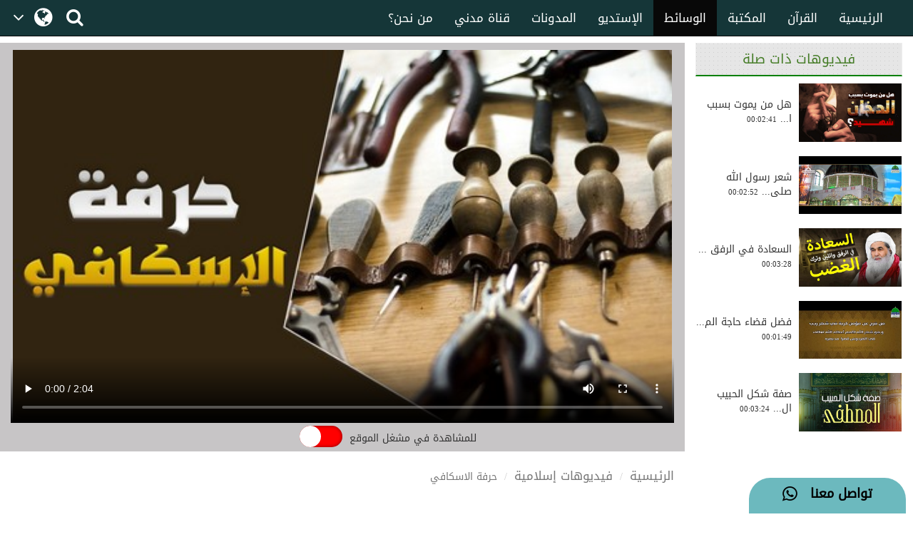

--- FILE ---
content_type: text/html;charset=UTF-8
request_url: https://www.arabicdawateislami.net/medialibrary/68064
body_size: 53109
content:
		
<!DOCTYPE html> <!--[if lt IE 7]>      <html class="no-js lt-ie9 lt-
ie8 lt-ie7"> <![endif]--> <!--[if IE 7]>         <html class="no-js
lt-ie9 lt-ie8"> <![endif]--> <!--[if IE 8]>         <html class="no-js
lt-ie9"> <![endif]--> <!--[if gt IE 8]><!--> 

<html class="no-js">
<!--<![endif]-->

<head>

    <!-- Google Tag Manager -->
            <script>(function(w,d,s,l,i){w[l]=w[l]||[];w[l].push({'gtm.start':
			new Date().getTime(),event:'gtm.js'});var f=d.getElementsByTagName(s)[0],
		   j=d.createElement(s),dl=l!='dataLayer'?'&l='+l:'';j.async=true;j.src=
		  'https://www.googletagmanager.com/gtm.js?id='+i+dl;f.parentNode.insertBefore(j,f);
          })(window,document,'script','dataLayer','GTM-T7SSGCC');</script>
<!-- End Google Tag Manager -->

<meta name="robots" content="index,follow">
<!-- Home Page build date & version -->

<!-- Media library build date & version -->

<!-- Gallery build date & version -->

<!-- Books library build date & version -->

<!-- Blog build date & version -->

<!-- Prayer timing build date & version -->

<!-- Downloads build date & version -->





<meta http-equiv="Content-Type" content="text/html; charset=utf-8" />
<meta name="viewport" content="width=device-width, initial-scale=1.0">
<meta http-equiv="X-UA-Compatible" content="IE=edge">



<title>حرفة الاسكافي </title>
	<meta name="description" content="هل يجوز للمسلم أن ينظر إلى الاسكافي بالحقارة ؟ هل حرفة الاسكافي من الأعمال المعيوبة ؟ شاهد المقطع التالي واستمع لإجابة الشيخ المربي محمد إلياس العطار القادري		">
	<meta name="keywords" content="  فضيلة الشيخ محمد إلياس العطار القادري,  ">

<meta property="og:title" content="حرفة الاسكافي" />	
<meta property="og:url"content="http://www.arabicdawateislami.net/medialibrary/68064" />
<meta property="og:description" content="هل يجوز للمسلم أن ينظر إلى الاسكافي بالحقارة ؟ هل حرفة الاسكافي من الأعمال المعيوبة ؟ شاهد المقطع التالي واستمع لإجابة الشيخ المربي محمد إلياس العطار القادري" />
<meta property="og:image" content="//data2.dawateislami.net/download/media-images/68064.jpg" />

<meta name="build-version" content="2.1.2"/>
<meta name="build-date" content="Thursday, August 10, 2017" />
<meta itemprop="name" content="حرفة الاسكافي">
<meta itemprop="image" content="//data2.dawateislami.net/download/media-images/68064.jpg">
<meta itemprop="description" content="هل يجوز للمسلم أن ينظر إلى الاسكافي بالحقارة ؟ هل حرفة الاسكافي من الأعمال المعيوبة ؟ شاهد المقطع التالي واستمع لإجابة الشيخ المربي محمد إلياس العطار القادري">
<link rel="alternate" hreflang="ar" href="https://www.arabicdawateislami.net">

<title>حرفة الاسكافي</title>
    
    <link rel="icon" type="image/x-icon" href="https://resources.dawateislami.net/home/img/favicon.ico">
    	
    <link href="https://resources.dawateislami.net/arabic/medialibrary/bt/css/bootstrap.css?2.1.2 " rel="stylesheet" />
    <link href="https://resources.dawateislami.net/arabic/medialibrary/css/style.css?2.1.2 " rel="stylesheet" />
    <link href="https://resources.dawateislami.net/arabic/medialibrary/css/fonts.css?2.1.2 " rel="stylesheet" />

	<link href="https://resources.dawateislami.net/arabic/medialibrary/css/media.css?2.1.2 " rel="stylesheet" />
    <link href="https://resources.dawateislami.net/arabic/medialibrary/font-awesome-4.6.3/css/font-awesome.min.css?2.1.2 " rel="stylesheet">
	<link rel="stylesheet" href="https://resources.dawateislami.net/arabic/medialibrary/css/themes/maccaco/projekktor.style.css?2.1.2 " type="text/css" media="screen" />
		
    <script type="text/javascript" src="https://resources.dawateislami.net/arabic/medialibrary/js/jquery-2.2.3.js?2.1.2 "></script>
    <script type="text/javascript" src="https://resources.dawateislami.net/arabic/medialibrary/bt/js/bootstrap.min.js?2.1.2 "></script>
	<script type="text/javascript" src="https://resources.dawateislami.net/arabic/medialibrary/js/jquery.blockUI.js?2.1.2 "></script>
		
	<script type="text/javascript">	
		var appContext = "/medialibrary/";
	</script>

			<link href="https://www.arabicdawateislami.net/medialibrary/68064" rel="canonical">

</head>

<body>

<!-- Google Tag Manager (noscript) -->
                  <noscript><iframe src="https://www.googletagmanager.com/ns.html?id=GTM-T7SSGCC"
				  height="0" width="0" style="display:none;visibility:hidden"></iframe></noscript>
<!-- End Google Tag Manager (noscript) -->

	<div id="wrapper">
      
		<style>
    .navbar-inverse .navbar-nav>li>a {
        color: #ffffff !important;
        font-size: 17px
    }

    .navbar-inverse .navbar-nav>li>a:hover {
        color: white!important;
        font-size: 17px;
        background: black !important;
    }

    .dropdown-menu > li > a {
        text-align: right;
    }

    @media (max-width: 1100px) and (min-width: 768px) {
        .navbar-collapse.collapse.in {
            margin-right: -7.5%;
        }
    }

    @media (max-width: 1100px) and (min-width: 220px) {
        .tb1 {
            display: none!important
        }
        .tb2 {
            display: block;
        }
    }

    @media(min-width:1101px) {
        .tb2 {
            display: none;
        }
    }

    @media only screen and (max-width: 1092px) {
        .navbar-brand {
            padding: 0px !important;
            height: 36px !important;
            width: 100px !important;
            margin-top: 7px !important;
        }
    }

    .navbar-brand {
        padding: 6px;
    }

    .navbar-brand img {
        height: 33px;
        display: inline-block;
    }

    .footer-live-chat {
        position: fixed;
        height: 50px;
        width: 220px;
        z-index: 9999;
        right: 10px;
        bottom: 0;
        background: #f1c152 !important;
        border-radius: 30px 30px 0px 0px;
        direction: rtl;
    "

    }

    nav.navbar.navbar-inverse.ql-navbar.ql-opaque {
        display: none;
    }

    .dropbtn {
        background-color: #153638;
        color: white;
        padding: 16px 2px;
        font-size: 16px;
        border: none;
        cursor: pointer;
        width: 70px;
        position: relative;
        overflow: hidden;
    }
    .dropbtn:before{
        content: '\f107';
        font: normal normal normal 14px/1 FontAwesome;
        position: absolute;
        width: 30%;
        height: 100%;
        top: 0;
        left: 0;
        text-align: center;
        color: white;
        text-align: center;
        display: flex;
        align-items: center;
        justify-content: center;
        font-size: 25px;
    }
    .dropbtn:after{
        content: '\f0ac';
        font: normal normal normal 14px/1 FontAwesome;
        position: absolute;
        width: 70%;
        height: 100%;
        top: 0;
        left: 30%;
        text-align: center;
        color: white;
        display: flex;
        align-items: center;
        justify-content: center;
        font-size: 30px;
    }
    .dropbtn:hover, .dropbtn:focus {
        background-color: #153638;
    }

    .dropdown {
        position: relative;
        display: inline-block;
    }

    .dropdown-content {
        display: none;
        position: absolute;
        background-color: #153638;
        min-width: 60px;
        overflow: auto;
        box-shadow: 0px 8px 16px 0px rgba(0,0,0,0.2);
        z-index: 1;
    }

    .dropdown-content a {
        color: white;
        padding: 5px 12px;
        text-decoration: none;
        display: block;
    }

    .dropdown a:hover {background-color: #153638;}

    .show {display: block;}

    @media (max-width:992px) {
        .dropdown{
            top: -7px;
            left: 8px;
        }
    }

</style>
 <header>
        <div class="container-fluid">
        <div class="row">
            <div class="container-fluid">
                <div class="row nav-block">
                    <nav class="navbar navbar-inverse navbar-fixed-top" data-spy="affix" data-offset-top="197" role="navigation" style="background-color: #153638;border-color: #080808;">
                        <div class="container-fluid">
                            <div class="navbar-header" style="padding-top: 8px !important;">
                                <button type="button" class="navbar-toggle" data-toggle="collapse" data-target="#myNavbar"> <span class="icon-bar"></span> <span class="icon-bar"></span> <span class="icon-bar"></span> </button>
                                <div class="hidden-md hidden-lg" style="margin-right: 8px; text-align: left;">
                                    <span style="color:white;font-size:10px !important;width: 30%;float: right;margin-top: 12px;text-align: right;">

								<p style=" margin: 0px; "><span></span>    هـ </p>
                                        <p style=" margin: 0px; ">بتقويم المدينة المنورة</p>
                                    </span>

                                    <a href="/search" class=" hidden-md hidden-lg" style=" margin-left: 5px; "> <i class="fa fa-search " style="color: white;font-size: 150%;margin: 12px 0;"></i> </a>
                                    <a class="navbar-brand hidden-md hidden-lg" href="/" style="direction:ltr;margin-left: 10px;width: fit-content !important;"> <img src="https://arabicdawateislami.net/images/logo-white.png" alt="" class="img-responsive logo" style="width: auto;"> </a>
                                    <div class="dropdown hidden-md hidden-lg">
                                        <button onclick="myFunctionResponsive()" class="dropbtn">
                                                                                </button>
                                        <div id="myDropdownResponsive" class="dropdown-content dropdown-content-res">
                                            <a href="javascript:void(0)">العربية</a>
                                            <a href="https://dawateislami.net/">Global</a>
                                        </div>
                                    </div>
                                    <div>
                                                                        </div>
                                </div>
                                <div class="dropdown hidden-xs hidden-sm">
                                    <button onclick="myFunction()" class="dropbtn">
                                                                        </button>
                                    <div id="myDropdown" class="dropdown-content ">
                                        <a href="javascript:void(0)">العربية</a>
                                        <a href="https://dawateislami.net/">Global</a>
                                    </div>
                                </div>

                                <script>
                                    function myFunction() {
                                        document.getElementById("myDropdown").classList.toggle("show");
                                    }

                                    window.onclick = function(event) {
                                        if (!event.target.matches('.dropbtn')) {
                                            var dropdowns = document.getElementsByClassName("dropdown-content");
                                            var i;
                                            for (i = 0; i < dropdowns.length; i++) {
                                                var openDropdown = dropdowns[i];
                                                if (openDropdown.classList.contains('show')) {
                                                    openDropdown.classList.remove('show');
                                                }
                                            }
                                        }
                                    }
                                    function myFunctionResponsive() {
                                        document.getElementById("myDropdownResponsive").classList.toggle("show");
                                    }

                                    window.onclick = function(event) {
                                        if (!event.target.matches('.dropbtn')) {
                                            var dropdowns = document.getElementsByClassName("dropdown-content-res");
                                            var i;
                                            for (i = 0; i < dropdowns.length; i++) {
                                                var openDropdown = dropdowns[i];
                                                if (openDropdown.classList.contains('show')) {
                                                    openDropdown.classList.remove('show');
                                                }
                                            }
                                        }
                                    }
                                </script>
                                                        </div>
                            <div class="navbar-header hidden-xs hidden-sm" style="padding-left: 8px !important;">
                                <a href="/search"> <i class="fa fa-search " style="color: white;font-size: 150%;margin: 12px 0;"></i> </a>
                            </div>
                            <div class="collapse navbar-collapse nav-margin-right" id="myNavbar" style='float:right'>
                                <div class='tb1'>
                                    <a class="navbar-brand" href="/" style="float:right; margin-left: 0px;"> <img src="/images/logo-white.png" style="width: auto;" alt="" class="img-responsive logo"> </a>
                                    <ul class="nav navbar-nav">
                                        <!-- <li class="dropdown"> <a href="#" class="dropdown-toggle" data-toggle="dropdown" role="button" aria-haspopup="true" aria-expanded="false">أخرى<i class="fa fa-chevron-down"></i></a>
                                            <ul class="dropdown-menu">
                                                <li><a href="#"> الدعم المباشر</a></li>
                                                <li><a href="#">التبرع</a></li>
                                                <li><a href="#"> من نحن؟</a></li>
                                                <li><a href="#">المزيد</a></li>
                                                <li><a href="#">التحديثات</a></li>
                                            </ul>
                                        </li> -->
                                        <li ><a href="/aboutus">من نحن؟</a></li>
                                        <li ><a href="/islam/streaming/watch-live-madani-channel.htm">قناة مدني</a></li>
                                        <li ><a href="/blog">المدونات</a></li>
                                        <!-- <li ><a href="/downloads">التنزيلات</a></li>  -->                                        <li ><a href="/gallery">الإستديو</a></li>
                                        <li  class="active" ><a href="/medialibrary">الوسائط</a></li>
                                        <li ><a href="/bookslibrary/">المكتبة</a></li>
                                        <li><a href="/bookslibrary/?category=3">القرآن</a></li>
                                        <li ><a href="/">الرئيسية</a></li>
                                        <!-- HOME -->
                                    </ul>
                                </div>
                                <div class='tb2'>
                                    <ul class="nav navbar-nav">
                                        <!-- HOME -->                                        <li ><a href="/">الرئيسية</a></li>
                                        <li><a href="/bookslibrary/?category=3">القرآن</a></li>
                                        <li ><a href="/bookslibrary/">المكتبة</a></li>
                                        <li  class="active" ><a href="/medialibrary/">الوسائط</a></li>
                                        <li ><a href="/gallery">الإستديو</a></li>                                         <!-- <li ><a href="/downloads/">التنزيلات</a></li> -->
                                        <li ><a href="/blog/">المدونات</a></li>
                                        <li ><a href="/islam/streaming/watch-live-madani-channel.htm">قناة مدني </a></li>
                                        <li ><a href="/aboutus">من نحن؟</a></li>
                                        <!-- <li class="dropdown"> <a href="#" class="dropdown-toggle" data-toggle="dropdown" role="button" aria-haspopup="true" aria-expanded="false">المزيد<i class="fa fa-chevron-down"></i></a>
                                            <ul class="dropdown-menu">
                                                <li><a href="/gallery/"> الدعم المباشر</a></li>
                                                <li><a href="/gallery/">التبرع</a></li>
                                                <li><a href="/gallery/"> من نحن؟</a></li>
                                                <li><a href="/blog/">المزيد</a></li>
                                                <li><a href="/downloads/">التحديثات</a></li>
                                            </ul>
                                        </li> -->
                                    </ul>
                                </div>
                            </div>
                    </nav>
                </div>
            </div>
        </div>
    </div>
    <div class="col-sm-2 hidden-md hidden-lg" style="position: fixed;height:35px; width: 46px; z-index:9999; left:0px; bottom:0; background:#f1c152 !important; border-radius:10px 10px 0px 0px; direction:rtl;">
        <a class="col-md-12" href="/islam/support" style="text-align:center; top:5px;  left: 19px; color:black; font-weight:bold; font-size:18px;"> <i class="fa fa-comment fa-lg"></i>
            <br/> </a>
    </div>
    <div class="col-md-2 hidden-xs hidden-sm" style="position: fixed;height:50px; width: 220px; z-index:9999; right:10px; bottom:0; background: #6cb9be !important;   border-radius:30px 30px 0px 0px; direction:rtl;"> <a class="col-md-12" href="/islam/support" style="text-align:center; top:10px; color:black; font-weight:bold; font-size:18px;">
        تواصل معنا  &nbsp; <i class="fa fa-whatsapp fa-lg"></i>
        <br/>
    </a> </div>
</header>
<script>
    (function(i, s, o, g, r, a, m) {
        i['GoogleAnalyticsObject'] = r;
        i[r] = i[r] || function() {
            (i[r].q = i[r].q || []).push(arguments)
        }, i[r].l = 1 * new Date();
        a = s.createElement(o),
                m = s.getElementsByTagName(o)[0];
        a.async = 1;
        a.src = g;
        m.parentNode.insertBefore(a, m)
    })(window, document, 'script', 'https://www.google-analytics.com/analytics.js', 'ga');
    ga('create', 'UA-57347626-1', 'auto');
    ga('send', 'pageview');
</script>
<script>
    function loadSite(site) {
        if(site != null && site.trim().length > 0) {
            window.location = /*window.location.origin + */ site;
        }
    }
</script>
		<br/>
		<br/>
		<br/>


		<div class="container-fluid">
			<div class="row">
				
				<!-- Left Side -->
<div class="col-md-9">

	<div class="row" style="background: #c7c5c6;">
		<div class="col-md-12" style="padding: 0px;margin-top: 10px;">

		
			







							<div class="boxvidLeft col-md-12 col-xs-12 col-sm-12 media-play">
					<video width="400" controls poster="//data2.dawateislami.net/download/media-images/68064.jpg" style="width: 100%;	height: auto;">
						<source src="//data2.dawateislami.net/download/short-clips/ar/mp4/2019/68064.mp4" type="video/mp4">
					</video>
				</div>
					</div>
		<!----------- UI (20-06-2023) ----------->
		<div class="col-lg-6 col-md-6 col-sm-6 col-xs-6" style="padding-right: 0px;">
			<input type="checkbox" id="checkyoutube">
		</div>
		<div class="col-lg-6 col-md-6 col-sm-6 col-xs-6" style="text-align: right;padding-left: 10px;text-align: left;">
							<span class="mainClassHere ytBactive unique" id="textTwo" style="height: 90%;padding-top: 12px;"> للمشاهدة في مشغل الموقع </span>
					</div>
	</div>
	<style>
		input[type="checkbox"] {
			position: relative;
			width: 60px;
			height: 30px;
			-webkit-appearance: none;
			appearance: none;
			background: red;
			outline: none;
			border-radius: 2rem;
			cursor: pointer;
			box-shadow: inset 0 0 5px rgb(0 0 0 / 50%);
		}

		input[type="checkbox"]::before {
			content: "";
			width: 30px;
			height: 30px;
			border-radius: 50%;
			background: #fff;
			position: absolute;
			top: 0;
			left: 0;
			transition: 0.5s;
		}

		input[type="checkbox"]:checked::before {
			transform: translateX(100%);
			background: #fff;
		}

		input[type="checkbox"]:checked {
			background: #00ed64;
		}
		@media(max-width: 414px){
			.unique{
				font-size: 10px !important;
			}
		}
		.mainClassHere {
			display: none;justify-content: center;flex-direction: column;
		}
		.mainClassHere.ytBactive{
			display: flex;
		}
		input[type="file"]:focus, input[type="radio"]:focus, input[type="checkbox"]:focus {
			outline: unset !important;
			outline: unset !important;
			outline-offset: unset !important;
		}
	</style>
	<!----------- UI (20-06-2023) ----------->

	<div class="row">
		<ol class="breadcrumb" style="background:none;">
			<li><a href="/">الرئيسية</a></li>
					<li><a href="/medialibrary/">فيديوهات إسلامية</a></li>
			<li class="active">حرفة الاسكافي</li>
				</ol>
	</div>

	<div class="row">
		<div class="col-md-12">
			<div class="img-name">
				<h2 style="font-size:31px;">حرفة الاسكافي</h2>
				<p>هل يجوز للمسلم أن ينظر إلى الاسكافي بالحقارة ؟ هل حرفة الاسكافي من الأعمال المعيوبة ؟ شاهد المقطع التالي واستمع لإجابة الشيخ المربي محمد إلياس العطار القادري</p>
			</div>
		</div>
	</div>

	<div class="row">
		<div class="col-md-12">
			<br/>

			<div class="col-md-6 visible-lg visible-md">
				<div class="f-div col-md-12">
					<div class="col-md-10 des-span"> <span>00:02:04</span> </div>
					<div class="col-md-2 des-span"> <span>المدة</span> </div>
				</div>
				<div class="col-md-12 f-div">
										<div class="col-md-10 des-span"> <span>9 MB </span> </div>
					<div class="col-md-2 des-span"> <span>الحجم</span> </div>
				</div>
			</div>

			<div class="col-md-6 visible-lg visible-md">
				<div class="f-div col-md-12">
					<div class="col-md-10 des-span"> <span>11-يوليو-2019</span> </div>
					<div class="col-md-2 des-span"> <span>التاريخ</span> </div>
				</div>
				<div class="col-md-12 f-div">
					<div class="col-md-10 des-span">
						<span>
    				


																																		(مقاطع قصيرة)
													
						</span>
					</div>
					<div class="col-md-2 des-span"> <span>النوع</span> </div>
				</div>
				<div class="col-md-12 f-div">

					<div class="col-md-10 des-span">
						<span>
																																فضيلة الشيخ محمد إلياس العطار القادري الرضوي
																												</span>
					</div>
					<div class="col-md-2 des-span"> <span>الداعية</span> </div>
				</div>
			</div>
		</div>
	</div>

	<div class="row" style="background-color: white">


		<div class="col-md-4 col-xs-3">

			<button class="i-Share btn btn-default button-media-2 share-mp3" style="height: 46px;">

				<a href="javascript:void(0);" class="gLink" >
					<i class="fa fa-share-alt"></i>
					<span class="hidden-xs" >شارك</span>
				</a>
			</button>
			<!--<Share List - start>-->
			<ul class="sharetooltip" style="display: none;">
				<li><a onclick="javascript:facebook();" class="navyBlue"><i class="fa fa-facebook"></i></a></li>
				<li><a onclick="javascript:twitter();" class="seeWhite"><img src="https://resources.dawateislami.net/arabic/home/images/new_twitter.png" alt="Share twitter" style="width: 18px;height: 18px;display: inline;cursor:pointer;padding: 1px;" /></a></li>

				<li><a style="padding: 6px;" onclick="javascript:whatsApp('https://api.whatsapp.com/send?text=https://www.arabicdawateislami.net/medialibrary/68064/');" class="green"><i class="fa fa-whatsapp"></i></a></li>
							<li><a onclick="javascript:telegram();" class="seeBlue"><i class="fa fa-telegram" aria-hidden="true">
					<img style="width: 25px;" src="https://resources.dawateislami.net/arabic/medialibrary/images/telegram.png " >
				</i></a></li>

			</ul>
			<!--</Share List - end>-->

		</div>





		<div class="col-md-4 col-xs-9">



			<div class="col-md-8 col-xs-8" style="padding: 0px;">
						</div>
						
		


		</div>

		<div class="col-md-4 col-xs-12" >
							<a href="javascript:downloadURL('//data2.dawateislami.net/download/short-clips/ar/mp4/2019/68064.mp4', 'حرفة الاسكافي', 68064)">
					<button class="btn btn-danger button-media-2 player-btn">
						<p>MP4<span><img src="https://resources.dawateislami.net/arabic/medialibrary/images/mp3-4_down-icon.PNG " class="icon"></span></p>
					</button>
									</a>
					</div>



	</div>
	<br/>

	<div class="row">
		<div class="col-md-12">
			<div class="img-name">

			</div>
		</div>
	</div>



	<div class="row">
		<div class="col-md-12">
			<h2>تعليقات </h2>
		</div>
	</div>

	<div id="commentsPortion">
		<!--comment start-->
<form role="form" id="commentForm" modelAttribute="commentForm" method="post">
    <div class="row">
    	<div class="col-md-12 col-sm-12 col-xs-12">
    		<div class="row">       
				
			
				
	    			<br>
    			<div class="col-md-5">
					                <input type="text" id="userEmail" name="userEmail" value="" required class='form-control' placeholder='البريد الإلكتروني' tabindex='2'>    				<font color="red"></font>
    			</div>
    			<div class="col-md-5">
					                <input type="text" id="name" name="name" value="" required class='form-control' placeholder='الإسم' tabindex='1'>    				<font color="red"></font>
    			</div>
    			<div class="col-md-2"></div>
    
    			<div class="col-md-10">
    				<div style="margin-top:10px;">
						                <textarea id="comment" name="comment" required rows="10" placeholder="اكتب التعليق" class="form-control" tabindex="3"></textarea>
						<font color="red"></font>
    				</div>
    			</div>
    			<div class="col-md-2 hidden-xs hidden-sm">
					<img class="commenter-img img-responsive" src="https://resources.dawateislami.net/arabic/medialibrary/images/profile.jpg ">
				</div>
    			
    			<div class="col-md-10">
    				<div class="row">
    					<br>
						<div class="col-md-4">
							                <input type="text" id="captchaAnswer" name="captchaAnswer" value="" required class="form-control"  type="text" placeholder="أكتب رمز الحماية" tabindex="4" style="height:37px; margin:0%; color: #99999c; font-size:12px">							<font color="red"></font>
                        </div>    					
						<div class="col-md-4 col-sm-4 col-xs-12">
							<div class="captcha"> 
    								<div class="col-md-6 col-xs-5"><img id="captchaRefresh" src="https://resources.dawateislami.net/arabic/medialibrary/images/refresh-icon.png " style="padding-top: 5%"></div>
    								<div class="col-md-6 col-xs-5"><img id="captchaImage" src="/medialibrary/captcha" style="margin-top:5px !important;width: 100% !important;height: 25px !important;"/></div>
							</div> 
    					</div>
    					<div class="col-md-4 col-sm-4 col-xs-12">
    						<div class="s-c"> <span>رمز الحماية</span></div>
    					</div>
    				</div>
    			</div>
    			<div class="col-md-2"></div>
    		</div>  
    	</div>
    </div>
    <br/>
    <div class="row">
    	<div class="col-md-2">
    		<button id="commentPost" type="button" class="btn btn-success btn_coment" tabindex="5" style="border:0px;">أضف تعليق</button>
    		<br/>
    		<br/>
    	</div>
    </div>
	                <input type="hidden" id="contentId" name="contentId" value="68064" required type="number"></form>
<!--comment end-->	</div>

	
</div>

<!--Right Side  -->
<div class="col-md-3 visible-lg visible-sm">
	<div class="asideBox recommended1">
		<h1 class="aside-ListTitle">فيديوهات ذات صلة</h1>
		<nav class="recentlyAdded m1 scrlll">

												<div class="row">
						<div class="videoThumb_Wrap">
							<div class="vidThumb">
								<a href="/medialibrary/143762" title="هل من يموت بسبب الدخان شهيد؟ - المذاكرة المدنية">
									<img src="//data2.dawateislami.net/download/media-images/143762.jpg" alt="هل من يموت بسبب الدخان شهيد؟ - المذاكرة المدنية"
										 class="img-responsive"/> </a>
							</div>
							<div class="vidSummery">
								<br/>
								<h3>هل من يموت بسبب ا...</h3>
								<p>00:02:41</p>
							</div>
						</div>
					</div>
					<br/>
									<div class="row">
						<div class="videoThumb_Wrap">
							<div class="vidThumb">
								<a href="/medialibrary/65872" title="شعر رسول الله صلى الله تعالى عليه وآله وسلم">
									<img src="//data2.dawateislami.net/download/media-images/65872.jpg" alt="شعر رسول الله صلى الله تعالى عليه وآله وسلم"
										 class="img-responsive"/> </a>
							</div>
							<div class="vidSummery">
								<br/>
								<h3>شعر رسول الله صلى...</h3>
								<p>00:02:52</p>
							</div>
						</div>
					</div>
					<br/>
									<div class="row">
						<div class="videoThumb_Wrap">
							<div class="vidThumb">
								<a href="/medialibrary/157526" title="السعادة في الرفق واللين وترك الغضب | أسرار أسرة سعيدة">
									<img src="//data2.dawateislami.net/download/media-images/157526.jpg" alt="السعادة في الرفق واللين وترك الغضب | أسرار أسرة سعيدة"
										 class="img-responsive"/> </a>
							</div>
							<div class="vidSummery">
								<br/>
								<h3>السعادة في الرفق ...</h3>
								<p>00:03:28</p>
							</div>
						</div>
					</div>
					<br/>
									<div class="row">
						<div class="videoThumb_Wrap">
							<div class="vidThumb">
								<a href="/medialibrary/45395" title="فضل قضاء حاجة المسلمين ">
									<img src="//data2.dawateislami.net/download/media-images/45395.jpg" alt="فضل قضاء حاجة المسلمين "
										 class="img-responsive"/> </a>
							</div>
							<div class="vidSummery">
								<br/>
								<h3>فضل قضاء حاجة الم...</h3>
								<p>00:01:49</p>
							</div>
						</div>
					</div>
					<br/>
									<div class="row">
						<div class="videoThumb_Wrap">
							<div class="vidThumb">
								<a href="/medialibrary/167301" title="صفة شكل الحبيب المصطفى ﷺ | ملامح الجمال النبوي كما وصفها الصحابة">
									<img src="//data2.dawateislami.net/download/media-images/167301.jpg" alt="صفة شكل الحبيب المصطفى ﷺ | ملامح الجمال النبوي كما وصفها الصحابة"
										 class="img-responsive"/> </a>
							</div>
							<div class="vidSummery">
								<br/>
								<h3>صفة شكل الحبيب ال...</h3>
								<p>00:03:24</p>
							</div>
						</div>
					</div>
					<br/>
									<div class="row">
						<div class="videoThumb_Wrap">
							<div class="vidThumb">
								<a href="/medialibrary/145036" title="الرؤيا الصادقة - المذاكرة المدنية">
									<img src="//data2.dawateislami.net/download/media-images/145036.jpg" alt="الرؤيا الصادقة - المذاكرة المدنية"
										 class="img-responsive"/> </a>
							</div>
							<div class="vidSummery">
								<br/>
								<h3>الرؤيا الصادقة - ...</h3>
								<p>00:00:36</p>
							</div>
						</div>
					</div>
					<br/>
									<div class="row">
						<div class="videoThumb_Wrap">
							<div class="vidThumb">
								<a href="/medialibrary/45202" title="رجب يطهر البدن">
									<img src="//data2.dawateislami.net/download/media-images/45202.jpg" alt="رجب يطهر البدن"
										 class="img-responsive"/> </a>
							</div>
							<div class="vidSummery">
								<br/>
								<h3>رجب يطهر البدن</h3>
								<p>00:00:47</p>
							</div>
						</div>
					</div>
					<br/>
									<div class="row">
						<div class="videoThumb_Wrap">
							<div class="vidThumb">
								<a href="/medialibrary/145617" title="أسباب الشجار في البيت | ما علاج كثرة المشاكل في البيت ؟">
									<img src="//data2.dawateislami.net/download/media-images/145617.jpg" alt="أسباب الشجار في البيت | ما علاج كثرة المشاكل في البيت ؟"
										 class="img-responsive"/> </a>
							</div>
							<div class="vidSummery">
								<br/>
								<h3>أسباب الشجار في ا...</h3>
								<p>00:02:19</p>
							</div>
						</div>
					</div>
					<br/>
									<div class="row">
						<div class="videoThumb_Wrap">
							<div class="vidThumb">
								<a href="/medialibrary/45478" title="ما هي الأشهر الحرم">
									<img src="//data2.dawateislami.net/download/media-images/45478.jpg" alt="ما هي الأشهر الحرم"
										 class="img-responsive"/> </a>
							</div>
							<div class="vidSummery">
								<br/>
								<h3>ما هي الأشهر الحرم</h3>
								<p>00:03:05</p>
							</div>
						</div>
					</div>
					<br/>
									<div class="row">
						<div class="videoThumb_Wrap">
							<div class="vidThumb">
								<a href="/medialibrary/28847" title="مرحبا بالرجب الأصب">
									<img src="//data2.dawateislami.net/download/media-images/28847.jpg" alt="مرحبا بالرجب الأصب"
										 class="img-responsive"/> </a>
							</div>
							<div class="vidSummery">
								<br/>
								<h3>مرحبا بالرجب الأصب</h3>
								<p>00:00:36</p>
							</div>
						</div>
					</div>
					<br/>
									<div class="row">
						<div class="videoThumb_Wrap">
							<div class="vidThumb">
								<a href="/medialibrary/93109" title="ما حكم ذكر اسم الزوج أو الزوجة أمام الناس؟">
									<img src="//data2.dawateislami.net/download/media-images/93109.jpg" alt="ما حكم ذكر اسم الزوج أو الزوجة أمام الناس؟"
										 class="img-responsive"/> </a>
							</div>
							<div class="vidSummery">
								<br/>
								<h3>ما حكم ذكر اسم ال...</h3>
								<p>00:00:48</p>
							</div>
						</div>
					</div>
					<br/>
									<div class="row">
						<div class="videoThumb_Wrap">
							<div class="vidThumb">
								<a href="/medialibrary/143760" title="أسئلة شائعة عن لوحة القبر - المذاكرة المدنية">
									<img src="//data2.dawateislami.net/download/media-images/143760.jpg" alt="أسئلة شائعة عن لوحة القبر - المذاكرة المدنية"
										 class="img-responsive"/> </a>
							</div>
							<div class="vidSummery">
								<br/>
								<h3>أسئلة شائعة عن لو...</h3>
								<p>00:02:21</p>
							</div>
						</div>
					</div>
					<br/>
									<div class="row">
						<div class="videoThumb_Wrap">
							<div class="vidThumb">
								<a href="/medialibrary/68014" title="أجر إطعام الطعام وسقْي الماء">
									<img src="//data2.dawateislami.net/download/media-images/68014.jpg" alt="أجر إطعام الطعام وسقْي الماء"
										 class="img-responsive"/> </a>
							</div>
							<div class="vidSummery">
								<br/>
								<h3>أجر إطعام الطعام ...</h3>
								<p>00:00:32</p>
							</div>
						</div>
					</div>
					<br/>
									<div class="row">
						<div class="videoThumb_Wrap">
							<div class="vidThumb">
								<a href="/medialibrary/171776" title="علماء أفريقيا في ضيافة الشيخ محمد إلياس العطار القادري بكراتشي">
									<img src="//data2.dawateislami.net/download/media-images/171776.jpg" alt="علماء أفريقيا في ضيافة الشيخ محمد إلياس العطار القادري بكراتشي"
										 class="img-responsive"/> </a>
							</div>
							<div class="vidSummery">
								<br/>
								<h3>علماء أفريقيا في ...</h3>
								<p>00:01:46</p>
							</div>
						</div>
					</div>
					<br/>
									<div class="row">
						<div class="videoThumb_Wrap">
							<div class="vidThumb">
								<a href="/medialibrary/109035" title="ذكرى ولادة الشيخ محمد إلياس العطار القادري حفظه الله تعالى">
									<img src="//data2.dawateislami.net/download/media-images/109035.jpg" alt="ذكرى ولادة الشيخ محمد إلياس العطار القادري حفظه الله تعالى"
										 class="img-responsive"/> </a>
							</div>
							<div class="vidSummery">
								<br/>
								<h3>ذكرى ولادة الشيخ ...</h3>
								<p>00:03:49</p>
							</div>
						</div>
					</div>
					<br/>
									<div class="row">
						<div class="videoThumb_Wrap">
							<div class="vidThumb">
								<a href="/medialibrary/44764" title="تهنئة بمناسبة حلول شهر رجب">
									<img src="//data2.dawateislami.net/download/media-images/44764.jpg" alt="تهنئة بمناسبة حلول شهر رجب"
										 class="img-responsive"/> </a>
							</div>
							<div class="vidSummery">
								<br/>
								<h3>تهنئة بمناسبة حلو...</h3>
								<p>00:00:25</p>
							</div>
						</div>
					</div>
					<br/>
									<div class="row">
						<div class="videoThumb_Wrap">
							<div class="vidThumb">
								<a href="/medialibrary/66009" title="حسن المعاشرة مع الناس">
									<img src="//data2.dawateislami.net/download/media-images/66009.jpg" alt="حسن المعاشرة مع الناس"
										 class="img-responsive"/> </a>
							</div>
							<div class="vidSummery">
								<br/>
								<h3>حسن المعاشرة مع ا...</h3>
								<p>00:28:49</p>
							</div>
						</div>
					</div>
					<br/>
									<div class="row">
						<div class="videoThumb_Wrap">
							<div class="vidThumb">
								<a href="/medialibrary/113615" title="تعزية الشيخ إلياس العطار القادري في وفاة الحبيب العلامة أبوبكرالعدني بن علي المشهور رحمه الله">
									<img src="//data2.dawateislami.net/download/media-images/113615.jpg" alt="تعزية الشيخ إلياس العطار القادري في وفاة الحبيب العلامة أبوبكرالعدني بن علي المشهور رحمه الله"
										 class="img-responsive"/> </a>
							</div>
							<div class="vidSummery">
								<br/>
								<h3>تعزية الشيخ إلياس...</h3>
								<p>00:02:08</p>
							</div>
						</div>
					</div>
					<br/>
									<div class="row">
						<div class="videoThumb_Wrap">
							<div class="vidThumb">
								<a href="/medialibrary/44762" title="دعاء دخول شهر رجب">
									<img src="//data2.dawateislami.net/download/media-images/44762.jpg" alt="دعاء دخول شهر رجب"
										 class="img-responsive"/> </a>
							</div>
							<div class="vidSummery">
								<br/>
								<h3>دعاء دخول شهر رجب</h3>
								<p>00:00:24</p>
							</div>
						</div>
					</div>
					<br/>
									<div class="row">
						<div class="videoThumb_Wrap">
							<div class="vidThumb">
								<a href="/medialibrary/102752" title="ماذا تركت لأولادك؟">
									<img src="//data2.dawateislami.net/download/media-images/102752.jpg" alt="ماذا تركت لأولادك؟"
										 class="img-responsive"/> </a>
							</div>
							<div class="vidSummery">
								<br/>
								<h3>ماذا تركت لأولادك؟</h3>
								<p>00:03:25</p>
							</div>
						</div>
					</div>
					<br/>
				
						
				</nav>
	</div>

	</div>
<script>

	$(document).ready(function(){

		if($.urlParam('checkyoutube') == "true"){

			$('#checkyoutube').prop("checked", true);
		}
	});

	$("#checkyoutube").click(function() {
		var check = $('#checkyoutube').is(':checked');
		var id = 68064;
		var url ='/medialibrary/'+id;
		if(check){
			url +="?checkyoutube="+check;
		}
		window.location.href = url;
	});

	$.urlParam = function(name){
		var results = new RegExp('[\?&]' + name + '=([^&#]*)').exec(window.location.href);
		if (results==null) {
			return null;
		}
		return decodeURI(results[1]) || 0;
	}


</script>
<script type="text/javascript">
	var link="//data2.dawateislami.net/download/short-clips/ar/mp4/2019/68064.mp4";
	var titleName="حرفة الاسكافي";
	//var vocalistName="Ameer-e-Ahlesunnat";
	var poster = "//data2.dawateislami.net/download/media-images/68064.jpg";
	//var appContext = "/medialibrary/";

					


</script>

<script type="application/ld+json">
{
  "@context": "https://schema.org",
  "@type": "VideoObject",
  "name": "حرفة الاسكافي",
  "description": "هل يجوز للمسلم أن ينظر إلى الاسكافي بالحقارة ؟ هل حرفة الاسكافي من الأعمال المعيوبة ؟ شاهد المقطع التالي واستمع لإجابة الشيخ المربي محمد إلياس العطار القادري",
  "thumbnailUrl": "https://data2.dawateislami.net/download/media-images/68064.jpg",
  "uploadDate": "2019-07-11 15:36:12.0",
  "publisher": {
    "@type": "Organization",
    "name": "Dawateislami",
    "logo": {
      "@type": "ImageObject",
      "url": "https://dawateislami.net/img/logo.png",
      "width": 160,
      "height": 90
    }
  },
  "contentUrl": "https://arabicdawateislami.net/medialibrary/68064",
  "embedUrl": "https://arabicdawateislami.net/medialibrary/68064"
}
</script>

<script type="application/ld+json">
{
  "@context": "http://schema.org",
  "@type": "BreadcrumbList",
  "itemListElement": [
  {
    "@type": "ListItem",
    "position": 1,
    "item": {
      "@id": "https://arabicdawateislami.net",
      "name": "الرئيسية"
    }
  },{
    "@type": "ListItem",
    "position": 2,
    "item": {
	  "@id": "https://arabicdawateislami.net/medialibrary/",
      "name": "الوسائط"

    }
  }
  ,{
    "@type": "ListItem",
    "position": 3,
    "item": {
    "@id": "https://arabicdawateislami.net/medialibrary/68064/",
    "name": "حرفة الاسكافي"

    }
  }

  ]
}
</script>
				
			</div>
		</div><!--Main divs-->


		<div style='clear:both'></div>

		
<!-- footer start -->
<footer>
	<div class="container">
		<div class="row">
			<div class="col-md-5">
				<!-- <div class="footer_area">
				  <h4 style='font-size: 1.5em;'>التواصل مع مركز الدعوة الإسلامية</h4>
				  
				  <div class="col-md-6">
					<a href="http://www.dawateislami.net/downloads/products/detail?pId=61">Molana Ilyas Qadri</a>
					 <a href="http://www.dawateislami.net/downloads/products/detail?pId=66">Haji Obaid Raza</a>
					  <a href="http://www.dawateislami.net/downloads/products/detail?pId=55">Rohani Ilaj</a>

				  </div>

				  <div class="col-md-6">
				  <a href="http://www.dawateislami.net/downloads/products/detail?pId=65">Haji Bilal Raza</a>
					<a href="http://www.dawateislami.net/downloads/products/detail?pId=55">Rohani Ilaj</a>
					  <a href="http://www.dawateislami.net/downloads/products/detail?pId=71">Madani Khakay</a>
				  </div>

				</div> -->
			</div>

			<div class="col-md-7">
				<div class="footer_area">
					<h4 style='font-size: 1em; color:white;'>للتواصل مع مركز الدعوة الإسلامية:</h4>
					<div class="col-md-5">
						<p style="text-align:justify;">
							<span style='color:white; text-align:justify; font-size:12px;'> المقر الرئيسي: فيضان مدينة بجوار شركة الاتصالات الباكستانية، شارع الجامعة، كراتشي، باكستان</span>
						</p>
					</div>


					<div class="col-md-7 hidden-xs hidden-sm">
						<div class="row">
							<div class="col-md-7 col-sm-6 col-xs-7 footer-para-font" style="direction:ltr;color:white;">(+92)-21-349-213-88-(93)</div>
							<div class='col-md-5 col-sm-6 col-xs-5 footer-heading-font'>رقـــم الـــــهـاتــف:</div> 
						</div>

						<div class="row">
							<div class='col-md-7 col-sm-6 col-xs-7 footer-para-font'  style="direction:ltr;color:white;">(+92)-21-111-252-692</div>  
							<div class='col-md-5 col-sm-6 col-xs-5 footer-heading-font'>الــرقـــم الـمــوحـد:</div>
						</div>

						<div class="row">
							<div class='col-md-7 col-sm-6 col-xs-7'><p class="footer-para-font" style="color:white;">arabic@dawateislami.net</p></div>
							<div class='col-md-5 col-sm-6 col-xs-5'><p class="footer-heading-font">البريد الإلكتروني:</p></div>   
						</div>
					</div> 
					
					
					<div class="col-md-7 hidden-md hidden-lg">
						<div class="row">
							<div class='col-sm-12 col-xs-12 footer-heading-font' style="text-align: right;color:white;">رقـــم الـــــهـاتــف:</div> 
						</div>	
						<div class="row">
							<div class="col-sm-12 col-xs-12  footer-para-font" style="direction:ltr; text-align: right;color:white;">(+92)-21-349-213-88-(93)</div>							
						</div>
						

						<div class="row">
							<div class='col-sm-12 col-xs-12 footer-heading-font' style="text-align: right;color:white;">الــرقـــم الـمــوحـد:</div>
						</div>
						
						<div class="row">
							<div class='col-sm-12 col-xs-12 footer-para-font'  style="direction:ltr; text-align: right;color:white;">(+92)-21-111-252-692</div>
						</div>	
						

						<div class="row">
							<div class='col-sm-12 col-xs-12'><p class="footer-heading-font" style="text-align: right;color:white;">البريد الإلكتروني:</p></div>   
						</div>
						
						<div class="row">
						<div class='col-sm-12 col-xs-12'><p class="footer-para-font" style="text-align: right;color:white;">arabic@dawateislami.net</p></div>
						</div>
					</div> 
					
					
				</div>
			</div>
		</div>

		<div class="row">
			<div class="col-md-12 col-sm-12 col-xs-12 for_center" style="text-align:center">
				<a href="https://twitter.com/dawateislamiar" target="_blank"> <img src="https://resources.dawateislami.net/arabic/home/images/twitter_logo.png" alt="Share twitter" style="width: 30px;height: 30px;display: inline;cursor:pointer;background: white;border-radius: 50%;padding: 1px;margin: 0px;"  class="img-responsive" /></a>
				<a href="https://www.facebook.com/dawateislamiar" target="_blank"><img src="https://resources.dawateislami.net/arabic/home/images/facebook.png" alt="Share facebook" style="width:30px; height:30px; display: inline; cursor:pointer"  class="img-responsive"/></a>
				<a href="https://t.me/dawateislamiar" target="_blank"><img src="https://resources.dawateislami.net/arabic/home/images/telegram.png" alt="Share telegram" style="width:30px; height:30px; display: inline; cursor:pointer"  class="img-responsive"/></a>
				<a href="https://www.youtube.com/dawateislamiar" target="_blank"><img src="https://resources.dawateislami.net/arabic/home/images/youtube.png" alt="Share youtube" style="width:30px; height:30px; display: inline; cursor:pointer"  class="img-responsive"/></a>
				<a href="https://www.instagram.com/dawateislamiar" target="_blank"><img src="https://resources.dawateislami.net/arabic/home/images/instagram.png" alt="Share instagram" style="width:30px; height:30px; display: inline; cursor:pointer"  class="img-responsive"/></a>
				<a href="https://wa.me/+923116336937" target="_blank"><img src="https://resources.dawateislami.net/arabic/home/images/whatsapp2.png" alt="Share whatsapp" style="width:30px; height:30px; display: inline; cursor:pointer"  class="img-responsive"/></a>
				<a href="https://www.pinterest.com/dawateislamiar" target="_blank"><img src="https://resources.dawateislami.net/arabic/home/images/pinterest.png" alt="Share printerest" style="width:30px; height:30px; display: inline; cursor:pointer"  class="img-responsive"/></a>
				<a href="https://www.linkedin.com/in/dawateislamiar" target="_blank"><img src="https://resources.dawateislami.net/arabic/home/images/linkedin.png" alt="Share linkedin" style="width:30px; height:30px; display: inline; cursor:pointer"  class="img-responsive"/></a>
			</div>
			
		</div>

	</div>
</footer>

<div class="container-fluid" >
	<div class="row">
		<div class="footer_end" style="background-color: #153638 !important;">
			جميع حقوق الطبع والنشر محفوظة @ مجلس تقنية المعلومات بمركز الدعوة الإسلامية
		</div>
	</div> 
</div>
	

<script type="text/javascript">

function linkedIN(){
	var height = 600, width = 600;
    var leftPosition, topPosition;
    //Allow for borders.
    leftPosition = (window.screen.width / 2) - ((width / 2) + 10);
    //Allow for title and status bars.
    topPosition = (window.screen.height / 2) - ((height / 2) + 50);
    var windowFeatures = "status=no,height=" + height + ",width=" + width + ",resizable=yes,left=" + leftPosition + ",top=" + topPosition + ",screenX=" + leftPosition + ",screenY=" + topPosition + ",toolbar=no,menubar=no,scrollbars=no,location=no,directories=no";
    u=location.href;
    t=document.title;
    window.open("https://www.linkedin.com/shareArticle?mini=true&url="+encodeURIComponent(u)+'&title='+encodeURIComponent(t)+'&source='+encodeURIComponent(u),'sharer', windowFeatures);
    return false;
}

function facebook(){
	share("https://www.facebook.com/sharer/sharer.php?u=");
}

function twitter(){
	share("https://twitter.com/home?status="+encodeURIComponent(t) + " ");
}

function googlePlus(){
	share("https://plus.google.com/share?url=");
}
function telegram(){
		share("https://telegram.me/share/url?url=")
	}
function instagram(){
		share("https://www.instagram.com/?url=")
	}
	
function whatsApp(link){
		shareWhatsapp(link);
	};

u=location.href;
t=document.title;

function share(link)
{
	var height = 600, width = 600;
    var leftPosition, topPosition;
    //Allow for borders.
    leftPosition = (window.screen.width / 2) - ((width / 2) + 10);
    //Allow for title and status bars.
    topPosition = (window.screen.height / 2) - ((height / 2) + 50);
    var windowFeatures = "status=no,height=" + height + ",width=" + width + ",resizable=yes,left=" + leftPosition + ",top=" + topPosition + ",screenX=" + leftPosition + ",screenY=" + topPosition + ",toolbar=no,menubar=no,scrollbars=no,location=no,directories=no";
    window.open(link+encodeURIComponent(u),'sharer', windowFeatures);
    return false;
}

function shareWhatsapp(link)
{
	var height = 600, width = 600;
    var leftPosition, topPosition;
    //Allow for borders.
    leftPosition = (window.screen.width / 2) - ((width / 2) + 10);
    //Allow for title and status bars.
    topPosition = (window.screen.height / 2) - ((height / 2) + 50);
    var windowFeatures = "status=no,height=" + height + ",width=" + width + ",resizable=yes,left=" + leftPosition + ",top=" + topPosition + ",screenX=" + leftPosition + ",screenY=" + topPosition + ",toolbar=no,menubar=no,scrollbars=no,location=no,directories=no";
    window.open(link,'sharer', windowFeatures);
    return false;
}

</script>

	</div>


	<script type="text/javascript">
	  
		$(document).ready(function(){
			$(".recommended1").click(function(){

				$(".m1").toggle(500);

			});

			$(".recommended2").click(function(){

				$(".m2").toggle(500);

			});

		});
	</script>
	
	<script type="text/javascript" src="https://resources.dawateislami.net/arabic/medialibrary/js/main.js?2.1.2 "></script>
	<script type="text/javascript" src="https://resources.dawateislami.net/arabic/medialibrary/js/projekktor-1.3.09.min.js "></script>
			<script type="text/javascript" src="https://resources.dawateislami.net/arabic/medialibrary/js/vPlay.js "></script>
		<script type="text/javascript">
    	$(document).ajaxStart($.blockUI);
    	$(document).ajaxStop($.unblockUI);
    </script>
</body>
</html>
	

--- FILE ---
content_type: text/css
request_url: https://resources.dawateislami.net/arabic/medialibrary/css/style.css?2.1.2
body_size: 5760
content:
@media(min-width:320px) and(max-width:480px){
    .page_header{padding-top: 1.5%;}
    .text-container {
        background: #fff;
        margin-bottom: 10px;
        padding: 20px;
        width: 96%;
    }

    .c-input {
        margin-bottom: 4%;
        height: 30px;
        width: 100% !important;
    }


}
@media (min-width:360px) and (max-width:768px){
    .media_margin{
        margin-top: -10%;
    }
}

@media (min-width:360px) and (max-width:640px) {
    .media_padding{
        margin: 0;
    }
}

.pg_header {
    background: #3e2622!important;
    margin-left: 20px;
    height: auto;
    border-bottom: 2px solid #eca404;

}

html,
body {
    margin:0;
    padding:0;
    height:100%;
    direction:rtl;
}

a{font-size:17px;}

#wrapper {
    min-height:100%;
    position:relative;
}

#header {

    padding:10px;
}

#content {
    padding-bottom:100px; /* Height of the footer element */
}

#footer {

    width:100%;

    position:absolute;
    bottom:0;
    left:0;
    background-color:#8d6e63;color:#fff;
    margin-top: 2%
}


#tab-group {
    background: #3e2622;
    border: 1px solid #fff;
    padding: 5px 0 0 0;
}

#tab-group li {
    display: inline-block;
    list-style: none;
    width: 23%;
    margin-right: 5px;
    text-align: center;
    padding: 5px 0 10px 0;
}

#tab-group li a {
    color: #c1860e;
}

#tab-group li a:hover {
    color: white;
}

.recently-add-icon {
    background-color: transparent;
    background-image: url(http://www.dawateislami.net/bookslibrary//img/xrsz_all-box-icon.png.pagespeed.ic.5wK8be1EOU.webp);
    background-position: 100% 1px;
    background-repeat: no-repeat;
    width: 100%;
    height: 40px;
    display: block;
}

.search-panel {
    border-bottom: 1px solid #3e2624;
    margin-bottom: 10px;
    border-top: 1px solid #3e2622;
    margin-top: 8px;
    padding-top: 10px;
}

.search-form {
    width: 100%;
    height: 60px;
    padding: 10px;
    position: relative;
    border-radius: 5px;
    padding-left: 0;
}
.srch-bg {
    background: none !important;
    color: #fff;
    height: 43px;
    padding-top: 0;
    border: none!important;
    margin-bottom: 20px;
}

.srch-bg input[type="text"] {
    width: 100%;
    height: 100%;
    font-size: 15px;
    color: #000;
    padding-right: 2% !important;
}

.srch-bg button {
    width: 73px;
    height: 38px;
    cursor: pointer;
    background: #153638;
    border: 1px solid #000;
    color: #fff;
    position: absolute;
    left: 1px;
    top: 11px;
}


ol, ul {
    margin-bottom: 10px;
}
dl, ol, ul {
    margin-top: 0;
}
menu, ol, ul {
    padding: 0 0 0 40px;
}
dl, menu, ol, ul {
    margin: 1em 0;
}
*, :after, :before, input[type="search"] {
    -webkit-box-sizing: border-box;
    -moz-box-sizing: border-box;
}
*, :after, :before {
    box-sizing: border-box;
}

.color-scheme-1-bg {
    background: #fef8e0;
}
.color-scheme-1-bg1 {
    background: #fef8e0;
}

.left-right_panels {
    float: left;
    border-left: 1px solid #ccc;
}

.recommended-icon {
    background-color: transparent;
    background-image: url(http://www.dawateislami.net/bookslibrary//img/xrsz_featured-icon_white.png.pagespeed.ic.NQwgd3dbcN.webp);
}

.recommended-icon {
    background-color: transparent;
    background-image: url(http://www.dawateislami.net/bookslibrary//img/xrsz_featured-icon.png.pagespeed.ic.NB1TJueXzr.webp);
    background-position: 100% 1px;
    background-repeat: no-repeat;
    width: 100%;
    height: 40px;
    display: block;
}

.featured-icon {
    background-color: transparent;
    background-image: url(http://www.dawateislami.net/bookslibrary//img/xrsz_monthly-calender-icon.png.pagespeed.ic.FWcxfQ1Goy.webp);
    background-position: 100% 1px;
    background-repeat: no-repeat;
    width: 100%;
    height: 40px;
    display: block;
}

.right-panel-heading {
    font-family: androgyne!important;
    color: #3e2622;
    background: url(http://www.dawateislami.net/bookslibrary//img/xcategories-under-line.png.pagespeed.ic.qekQHR8QZE.webp) bottom left;
    background-repeat: no-repeat;
    padding-bottom: 4px;
}

#right-panel {
    padding: 0 0 0 15px;
}

#right-panel li {
    list-style: none;
    text-decoration: underline!important;
    display: inline-block;
    padding: 4px;
}
#right-panel li a {
    color: #3e2622;
}

.left-right_panels {
    float: left;
    border-left: 1px solid #ccc;
}


.right-panel-heading {
    font-family: androgyne!important;
    color: #3e2622;
    background: url(http://www.dawateislami.net/bookslibrary//img/xcategories-under-line.png.pagespeed.ic.qekQHR8QZE.webp) bottom left;
    background-repeat: no-repeat;
    padding-bottom: 4px;
}
#tags {
    padding: 0 0 0 15px;
}
#tags li a {
    color: #3e2622;

}

#tags>.normal-search {
    font-size: 22px;
}

#tags li {
    list-style: none;
    display: inline-block;
    text-decoration: underline!important;
}

.show-more-btn {
    width: 60%;
    background: #3e2622;
    color: #f1c152;
}
.show-more-btn:hover {
    color: #f1c152;
}


.btn {
    display: inline-block;
    padding: 6px 12px;
    margin-bottom: 0;
    margin-right: 30px;
    font-size: 14px;
    font-weight: 400;
    line-height: 1.42857143;
    text-align: center;
    white-space: nowrap;
    vertical-align: middle;
    -ms-touch-action: manipulation;
    touch-action: manipulation;
    cursor: pointer;
    -webkit-user-select: none;
    -moz-user-select: none;
    -ms-user-select: none;
    user-select: none;
    border: 1px solid transparent;
    border-radius: 4px;
}

#book-thumbnail li {
    display: inline;
    list-style: none;
    padding: 0;
    margin: 10px 13px;
    background-color: #fffae2;
}

#book-thumbnail li h3 {
    font-size: 15px;
    padding: 0;
    margin: 4px 0;
    height: 33px;
    overflow: hidden;
}

.btn_coment:hover {
    background: #4cae4c;
}

.btn_coment {
    background: #153638;
}




.thumbnail-icon {
    width: 20px!important;
}
#book-thumbnail li img {
    width: 100%;
    padding: 0;
    margin-bottom: 5px;
}

#book-thumbnail li a {
    color: #3e2622;
}

.filter-div {

    padding:2px 2px 0 8px;
}
.styled-select.slate {
    /* background: url(http://www.dawateislami.net/bookslibrary/img/xselect-carret.jpg.pagespeed.ic.Pyky4vHtTY.webp) no-repeat right center; */
    height: 34px;
    width: 100%;
    border: 1px solid #3e2622!important;
}
.styled-select.slate select {
    font-size: 16px;
    height: 34px;
    width: 95%;
    -webkit-appearance: none;
    -moz-appearance: none;
}

.styled-select select {
    background: transparent;
    border: none;
    font-size: 14px;
    height: 29px;
    padding-right: 20px;
    width: 268px;
}


.content-container {
    position: relative;
    width: 100%;

}
.content-container > #content1, #content2, #content3, #content4, #content5{
    display: none;
    position: absolute;
    top: 0;
    left: 0;
    right: 0;
    bottom: 0;
}




.pg_header h4 {
    color: #eca404;
    font-size: 17px!important;
    text-transform: uppercase!important;
    font-family: gothic!important;
}

.pg_header span {
    margin-left: 10px!important;
}

.pg_header {
    background: #3e2622!important;
    margin-left: 20px;
    height: auto;
    border-bottom: 2px solid #eca404;

}

.mb {
    margin-bottom: 5px!important;
}

.breadcrumb a {
    color: #777!important;
}
.breadcrumb>li, .pagination {
    display: inline-block;
}

.pg_inner {
    background: #f5f2e3!important;
    margin-left: 20px!important;
}

.text-container {
    background: #fff;
    margin-bottom: 10px;
    padding: 20px;
    margin:0 auto;
    width: 96%;
}

#myimage {
    width: 100%;
}

.book-data {
    margin-top: 10px;
}

.right-Container {
    height: auto;
}

.aside-margin_top {
    margin-top: 20px;
}
.aside-margin_top h2 {
    height: 43px;
    color: #eca404;
}
.aside-ListTitle {
    font-family: DroidKufi-Regular !important;
    border-bottom: 2px solid #eca404;
    padding: 10px 15px!important;
    background: #3e2622;
}



.relatedbooks ul.relatedbooksList {
    display: block;
    margin: 0;
    padding: 0 15px;
    height: 335px;
    overflow-y: scroll;
}

nav ul, nav ol {
    list-style: none;
    list-style-image: none;
}

.aside-ListTitle {
    font-size: 19px!important;
    border: #eee 1px solid;
    cursor: pointer;
    text-align: center;
    border-bottom: 2px solid #eca404;
}
.relatedbooks ul.relatedbooksList li p {
    color: #959595;
    margin-bottom: 10px;
    line-height: 14px;
}

.readlist li p {
    font-size: 20px!important;
    color: #a09d9d!important;
    border-bottom: 1px solid #000!important;
    line-height: 1.42857143!important;
}
.asideBox {
    background: #ffffff !important;
}

.asideBox {
    margin-bottom: 20px!important;
}

.aside-margin_top {
    margin-top: 20px;
}

.custom_width-num p {
    border: 1px solid #000;
    padding: 0 11px 0 11px!important;
    text-align: center!important;
}
.custom_pagination ul {
    list-style: none;
    padding-left: 20px!important;
}

.download-icon {
    width: 16%;
    margin-top: 10px;
}

.read-icon {
    width: 16%;
    margin-top: 10px;
}

.share-icon {
    width: 16%;
    margin-top: 10px;
}
.more-info-icon {
    width: 5%;
}
.i-Share {
    font-size: 13px;
    color: #4c4c4c;
    list-style-type: none;
    color: #fff;
    transition: all .3s ease-in-out;
    position: relative;
}

.table>tbody>tr>td, .table>tfoot>tr>td {
    border-top: none!important;
    border-bottom: 1px solid #383b48;
    padding-left: 0!important;
}

.panel-heading {
    border-top: 1px solid #ccc;
}

#detail-thumbnail li {
    display: inline;
    list-style: none;
    padding: 0px;
    /* box-shadow: 6px 5px 4px 0px #ccc; */
    margin: 10px 13px;
    background-color: #fffae2;
}

.comments {
    margin-bottom: 2%;
    border-top: 1px solid #ccc;
    margin-top: 10px;
}

.commenter-img {
    width: 50% !important;
    margin: 15px;
    margin-bottom: -7px;
}

.detail-heading {
    border-top: 1px solid #ccc;
    border-bottom: 1px solid #ccc;
    margin-bottom: 5px;
}

.comments h2 {
    margin: 7px;
    height: 31px;

    color: #3e2622;
}
.comments input {
    margin: 7px 0px 0px 0px;
    height: 30px;
    width: 100%;
}

.comments img {
    width: 50%!important;
    margin: 15px;
    margin-bottom: -7px;
}

.comments textarea {
    height: 100px;
    border-radius: 4px;
    /* margin: 0 auto;
    width: 96%; */
}

#user-comments h3 {
    text-align: right;
}

#detail-thumbnail li h3 {
    font-size: 15px;
    padding: 0;
    margin: 4px 0;
    height: 33px;
    overflow: hidden;
}

.s-c {
    background-color: #000;
    padding: 6px;
    color: #fff;
    text-align: center;
    font-size: 17px;
}
.captcha {
    /* background-color: black; */
    /* padding: 6px; */
    color: white;
    text-align: center;
    /* font-weight: 600; */
    font-size: 17px;
    border: 1px solid black;
    color: #000;
    height: 36px;
}
.captchaImage {
    margin: 0px !important;
    height: 60% !important;
}

.comments img {
    width: 50% !important;
    margin: 15px;
    margin-bottom: -7px;
}
.refresh-icon_btn {
    width: 27% !important;
    margin-left: 40px;
    margin-right: -20px;
}
.refresh-icon_img {
    margin: 0px !important;
    width: 100% !important;
}

a
audio, canvas, img, video {
    vertical-align: middle;
}

.btn-success.active, .btn-success.focus, .btn-success:active, .btn-success:focus, .btn-success:hover, .open>.dropdown-toggle.btn-success {
    color: #fff;
    background-color: #449d44;
    border-color: #398439;
}

.post-comm_btn {
    width: 15%;
    height: 24px;
    margin-top: 20px;
    border: 1px solid #ccc;
    border-radius: 0;
    font-family: ralwey;
    position: relative;
    left: 83.8%;
    padding-top: 2px;
    font-size: 14px;
    background: #3e2622;
    color: #fff;
}

.carousel-inner>.item>a>img, .carousel-inner>.item>img, .img-responsive, .thumbnail a>img, .thumbnail>img {
    display: block;
    max-width: 100%;
    height: auto;

}


.form-control {
    margin: 0px auto;
    width: 93%;
    height: 34px;
    padding: 5px 5px;
    background-color: #fff;
    border: 1px solid #ccc;
    border-radius: 4px;
    -webkit-box-shadow: inset 0 1px 1px rgba(0,0,0,.075);
    box-shadow: inset 0 1px 1px rgba(0,0,0,.075);
    -webkit-transition: border-color ease-in-out .15s , -webkit-box-shadow ease-in-out .15s;
    -o-transition: border-color ease-in-out .15s , box-shadow ease-in-out .15s;
    transition: border-color ease-in-out .15s , box-shadow ease-in-out .15s;
}





@media (max-width: 1366px){
    .aside-ListTitle {
        padding: 12px 15px !important;
        font-size: 17px !important;
        font-family: Ralwey !important;

    }

    .post-comm_btn {
        width: 17%;
        margin-top: 13px;
        left: 49em;
        height: 30px;
        /* padding-top: 2px; */
    }

    .c-input {
        width: 39.8% !important;
    }

    .relatedbooks ul.relatedbooksList {
        height: 450px !important;
    }

}


@media (max-width: 650px){
    .res-padding {
        padding: 0px;
    }

    .res-margin-left {
        margin-left: 10px;
    }

    .share-icon {
        width: 30%;
    }

    .download-icon {
        width: 30%;
    }

    .read-icon {
        width: 45%;
    }

    .more-info-icon {
        width: 10%;
    }

}

@media (max-width: 480px){
    .post-comm_btn {
        left: 55% !important;
        font-size: 13px !important;
        /* width: 45% !important; */
        padding: 2px;
        margin-top: 10px;
        margin-bottom: 35px;
        height: 24px;
    }

    .styled-select.slate select {
        width: 100%;
        font-size: 12px;
    }

    .comments textarea {
        width: 92% !important;
        height: 60px;
    }



}

@media (max-width: 767px){
    .visible-xs {
        display: block!important;
    }
}

@media (max-width: 390px){

}

/*Home page start*/


a {
    color: #000000;
    text-decoration: none;
}
.header-banner .logo-header {
    height: 80px;
}

.box-nav-gray {
    background-color: #190f0e;
    color: #fff;
}

.khutba-slogan {
    height: 30px;
    width: auto;
    display: block;
    margin-right: auto;
    margin-left: auto;
}

.header-banner .motto-urdu {
    height: 52px;
    margin-top: 10px;
}

.far_navbar{

    float:right; /*width:100%; overflow-x:hidden;*/
}

.panel {
    margin-bottom: 20px;
    background-color: #fff;
    border: 1px solid transparent;
    border-radius: 0;
    box-shadow: 0 1px 1px rgba(0,0,0,.05);
}

.card-lg .panel-footer, .card-md .panel-footer {
    height: 40px;
    background-color: #3e2723;
}

.panel-footer {
    padding: 10px 15px;
    background-color: #f5f5f5;
    border-top: 1px solid #ddd;
    border-bottom-right-radius: -1px;
    border-bottom-left-radius: -1px;
}
.wide {
    min-width: 100%;
    width: 100%;
    height: 100%;
    overflow: hidden;
}

.card {
    padding: 0;
    overflow: hidden;
}

.card-md .card-image {
    height: 126px;
    width: auto;
}

.card-image img{min-height: 126px;}

.card-description>a {
    display: block;
    display: -webkit-box;
    height: 21px;
    font-size: 15px;
    line-height: 1.4;
    -webkit-line-clamp: 1;
    -webkit-box-orient: vertical;
    overflow: hidden;
    text-overflow: ellipsis;
}


.link-white-hover {
    color: #eeb531;
}

.link-white-hover:hover {
    color: #fff;
}


.di-media {
    padding: 20px 0 20px 0;
    color: #f1c152;
}


.color-scheme-1-bg {
    background-color: #3e2622!important;
}

.di-media .di-media-item {
    background: #fff;
    border-radius: 7px;
    margin-top: 15px;
    margin-bottom: 15px;
}

.panel-default {
    border-color: #ddd;
}

.color-scheme-1-txt {
    color: #3e2622!important;
}

.color-scheme-7-txt {
    color: #000!important;
}

.far_box{height:200px;}


.books {
    padding-top: 30px;
    padding-bottom: 30px;
    background: url(http://www.dawateislami.net/images/xbackground-2.jpg.pagespeed.ic.Oj_u3Gy1dj.webp) 40% 1px repeat fixed;
    max-width: 1920px;
    position: relative;
    color: #f1c152;
}


.box-green {
    background-color: #0bcaa0;
    padding: 20px 0 20px 0;
    color: #3e2723;
}


.blog .blog-post .post-body {
    display: block;
    display: -webkit-box;
    height: 58.8px;
    font-size: 14px;
    line-height: 1.4;
    -webkit-line-clamp: 3;
    -webkit-box-orient: vertical;
    overflow: hidden;
    text-overflow: ellipsis;
    border: 1px solid #FFFFFF;
    padding-left: 20px;
    padding-right: 20px;
}

.blog .blog-post {
    margin-bottom: 20px;
    background: #FFFFFF;

}

.color-scheme-6-bg {
    background-color: #fef8e0 !important;
}

.blog .blog-post header {
    padding-left: 20px;
    padding-right: 20px;
}

.blog .blog-post header .post-title > a {
    display: block;
    display: -webkit-box;
    height: 84px;
    font-size: 30px;
    line-height: 1.4;
    -webkit-line-clamp: 2;
    -webkit-box-orient: vertical;
    overflow: hidden;
    text-overflow: ellipsis;
    border: 1px solid #fff;
}

.pager .previous>a, .pager .previous>span {
    float: right;
    margin-right: 5%
}
.pager li>a, .pager li>span {
    display: inline-block;
    padding: 5px 14px;
    background-color: #fff;
    border: 1px solid #ddd;
    border-radius: 6px;
}

.apps .media {
    border-radius: 7px;
    padding: 20px;
    background: #fff;
    border: 1px solid #eee;
    margin-top: 15px;
    margin-bottom: 15px;
}

.featured .featured-item .card-image img {
    height: 185px;
    width: 100%;
    overflow: hidden;
}

.margin-tb-15 {
    margin-top: 15px;
    margin-bottom: 15px;
}

.about {
    background: #3e2723;
    color: #fff;
}

footer
{
    background-color: black;

    padding-top:1%;
    padding-bottom: 1%;
}



.footer_area
{
    text-align: center;

}
.footer_area > h4
{
    color:#e5b350;
    text-align: center;
}

.footer_area > .col-md-6 > a
{
    color:white !important;
    display: block;
}

.footer_area > .col-md-6 > a:hover
{
    color:#e5b350 !important;
}

.footer-heading-font
{
    text-align: left;
    color: white;
    font-weight: bold;
}

.footer-para-font
{
    text-align: right;
    color: #cd940f;
    font-weight: normal;
    font-size:16px;
}


.footer_end
{
    background-color: #8d6e63;
    padding-top:1%;
    padding-bottom:1%;
    text-align: center;
    color:white;

}



.fft{color: #f1c152 !important;font-size: 20px;}

.fft:hover{color: white !important; font-size: 20px;}
@media(min-width:320px)and(max-width: 480px){
    .far_navbar{

        float:right; width:100%; overflow-x:hidden;
    }
}


/*books page*/

.pg_header1 h4 {
    color: #eca404;
    font-size: 17px!important;
    text-transform: uppercase!important;
    font-family: gothic!important;
}

.pg_header1 {
    background: #3e2622!important;

    height: auto;
    border-bottom: 2px solid #eca404;

}

.pg_inner1 {
    background: #f5f2e3!important;

}

/*MEDIA PAGE CSS*/


/*Left Area CSS*/
.aside-ListTitle {
    display: block;
    padding: 15px 15px;
    font-family: DroidKufi-Regular !important;
    font-size: 19px!important;
    font-size: 1.6rem;
    color: #467d28;
    text-transform: uppercase;
    background: url(../images/aside-title-bg.png) repeat 0 0;
    margin: 0 0 10px;
    border-bottom: green 2px solid;
    cursor: pointer;
    text-align: center;
}

nav.mostSearched ul.mostSearchedList {
    display: block;
    margin: 0;
    padding: 10px 15px;
    height: 300px;
    overflow-y: scroll;
}

nav.mostSearched ul.mostSearchedList li {
    /*margin: 20px 0;*/
    transition: all .3s ease-in-out;
    border-radius: 10px;
    /*padding: 2px 10px;*/
    display: inline-block;
    padding: 1px;
    margin: 12px 0;

}

nav.mostSearched ul.mostSearchedList li a {
    color: #f5f5f5;
    background: #153638;
    transition: all .3s ease-in-out;
    padding:5px ;
    border-radius: 10px;

}

/*RGIHT AREA CSS*/
.videoThumb_Wrap{width:90%; margin:0 auto;}
.vidThumb{width:50%; float:right; }
/*.vidSummery{width:50%; float:left;padding-right: 10px;}*/
.vidSummery{width:50%;  float:left; padding-right: 10px;}
.vidSummery> h3{display: inline; font-size: 14px;}
.vidSummery> p{display: inline; font-size: 11px;}


/*CENTER AREA CSS*/

.mediaSlider_Wrap .boxWrapMedia .boxvidLeft .readIcon {
    display: block;
    background: #e8e8e8;
    color: #a32b46;
    position: absolute;
    width: 50px;
    height: 50px;
    left: 50%;
    top: 50%;
    margin: -25px 0 0 -25px;
    border: none;
    border-radius: 6px;
    font-size: 24px;
    font-size: 2.4rem;
}

.boxvidLeft img {
    height: 100%;
    width: 75%;
}

.boxWrapMedia {
    height: 100%;
    display: block;
    position: relative;
    z-index: 0;
}

.mediaSlider_Wrap {
    background: #f5f1e3;
}

.boxvidLeft {
    width: 100%;
    float: left;
    overflow: hidden;
    position: relative;
}



.center {
    height: auto;
    position: relative;
    border: 3px solid green;
    background-image:url('http://data2.dawateislami.net/download/media-images/39889.jpg');

}

.center button {
    margin: 0;
    position: absolute;
    top: 50%;
    left: 50%;
    -ms-transform: translate(-50%, -50%);
    transform: translate(-50%, -50%);
}

.video-heading {
    font-size: 25px!important;

}

.btn-success.active, .btn-success.focus, .btn-success:active, .btn-success:focus, .btn-success:hover, .open>.dropdown-toggle.btn-success {
    color: #fff;
    background-color: #449d44;
    border-color: #398439;
}

.view-more {
    height: 18px;
    padding: 0;
    border-radius: 0;
    background-color: #467e3b;
    text-transform: uppercase;
    font-size: 9px;
}

.button-media-2 p {
    margin: -4px!important;
    font-size: 15px;
    font-family: gothic!important;
}

.player-btn{background-color: #ac2925;}

.player-btn:hover {
    background-color: #a6072c;
}

.share-mp3 {
    background-color: #e6e6e5!important;
    border-radius: 0;
}
.share-mp4 {
    background-color: #e6e6e5!important;
    border-radius: 0;
}
.mediaResultFilterOptions {
    display: block;
    background: #f2f2f2;
    background: url(../images/aside-title-bg.png) repeat 0 0;
    color: #383b46;
    padding: 10px;
    border-top: 1px solid green;
    border-bottom: 1px solid green;
}

.mediaResultFilterControls {
    display: block;
    margin: 0 0 15px;
}

.mediaResultQueWrap {
    background: #ffffff !important;
    padding-left: 0px;
    padding-right: 0px !important;
    margin-bottom: 20px;
}

.mediaResultQueWrap {
    display: block;
    clear: both;
}

.filter-search-center-far{padding: 7px;margin-top: 2%;}

.left-pad h3 {
    font-size: 18px!important;
    color: #383b48;
    font-weight: 600;
}
.view-detail {
    height: 18px;
    padding: 0;
    border-radius: 0;
    background-color: #467e3b;
    width: 87px;
    text-transform: uppercase;
    font-size: 11px;

}

.left-pad {
    padding-left: 0!important;
}

.active-album {
    color: #000!important;
}

#album {
    padding: 8px 15px;
    margin-bottom: 20px;
    list-style: none;
}

#album>li {
    display: inline-block;

}

.mediaList_Videos ul.mediaListVideosList li .vidThumb img {
    height: 100%;
}

.programList_Videos ul.programList_Videos li .vidThumb img {
    height: 100%;
}

.loadMoremediaListBtn:hover {
    background: #467d28;
}



.ladda-button .ladda-label {
    position: relative;
    z-index: 3;
}

.loadMoremediaListBtn, .loadMoremediaListBtn:active {
    display: block;
    background: #153638;
    border: none;
    color: #f6f6f6;
    transition: all .3s ease-in-out;

    text-transform: uppercase;

    font-size: 2rem;
    width: 30%;
    padding: 5px 0;
    margin: 0 auto 50px;
}

.scrlll{height: 500px;overflow-y: scroll; width:100%; overflow-x:hidden;}

.img-name {
    border-bottom: 2px solid #666;
}


.detail-div {
    padding: 2%;
    margin-bottom: 1%;
    border-bottom: 2px solid #666;
}

.f-div {
    margin: 1%;
    padding: 5px;
}

.embed {
    background: #e6e6e6;
    color: #14ad02;

    height: 36px;
    margin-right: 0px;
    font-size: 1em;

}

.embed:hover {
    color: #14ad02;

    height: 36px;
    margin-right: 0px;
    font-size: 1em;

}
@media(min-width:320px) and (max-width: 1000px){
    .rh1, .lh1{display: none;}
}


@media(min-width:320px) and (max-width:400px){
    .left-pad {
        padding-left: 0!important;
        margin-top: 10px;
    }
}


.media-play {
    text-align: -webkit-center;
    text-align: -moz-center;
}

/*------ media video switch on off button ---------*/

.switch {
    /*position: relative;*/
    /*display: inline-block;*/
    /*width: 60px;*/
    /*height: 34px;*/
    /*width: 100%;*/
    display: flex;
    text-align: center;
    justify-content: center;
}

.switch input {
    opacity: 0;
    width: 0;
    height: 0;
}

.slider {
    /*position: absolute;*/
    cursor: pointer;
    /*top: 0;*/
    /*left: 0;*/
    /*right: 0;*/
    /*bottom: 0;*/
    /*background-color: #ccc;*/
    /*-webkit-transition: .4s;*/
    transition: .4s;
    background-color: #55ccbe;
    padding: 18px;
    margin-top: 15px;
    border-radius: 55px;
    margin-right: 24px;
    padding-left: 44px;
    padding-bottom: 17px;
}

.slider:before {
    position: absolute;
    content: "";
    height: 42%;
    width: 4%;
    border-radius: 50%;
    left: 89%;
    right: 11%;
    bottom: 10px;
    background-color: white;
    -webkit-transition: .4s;
    transition: .4s;
}

input:checked + .slider {
    background-color: #55ccbe;
}

input:focus + .slider {
    box-shadow: 0 0 1px #2196F3;
}

input:checked + .slider:before {
    -webkit-transform: translateX(26px);
    -ms-transform: translateX(26px);
    transform: translateX(26px);
}

/* Rounded sliders */
.slider.round {
    border-radius: 34px;
}

.slider.round:before {
    border-radius: 50%;
}
.btn-pag {
    display: inline-block;
    padding: 1.5px 12px;
    margin-bottom: 0;
    font-size: 13px;
    font-weight: normal;
    line-height: 1.42857143;
    text-align: center;
    white-space: nowrap;
    vertical-align: middle;
    -ms-touch-action: manipulation;
    touch-action: manipulation;
    cursor: pointer;
    -webkit-user-select: none;
    -moz-user-select: none;
    -ms-user-select: none;
    user-select: none;
    border: 1px solid transparent;
    border-radius: 0px;
}
.btn-pag.active {
    background: #153638;
    color: #fff;
}


/*------media video switch on off button End ---------*/

